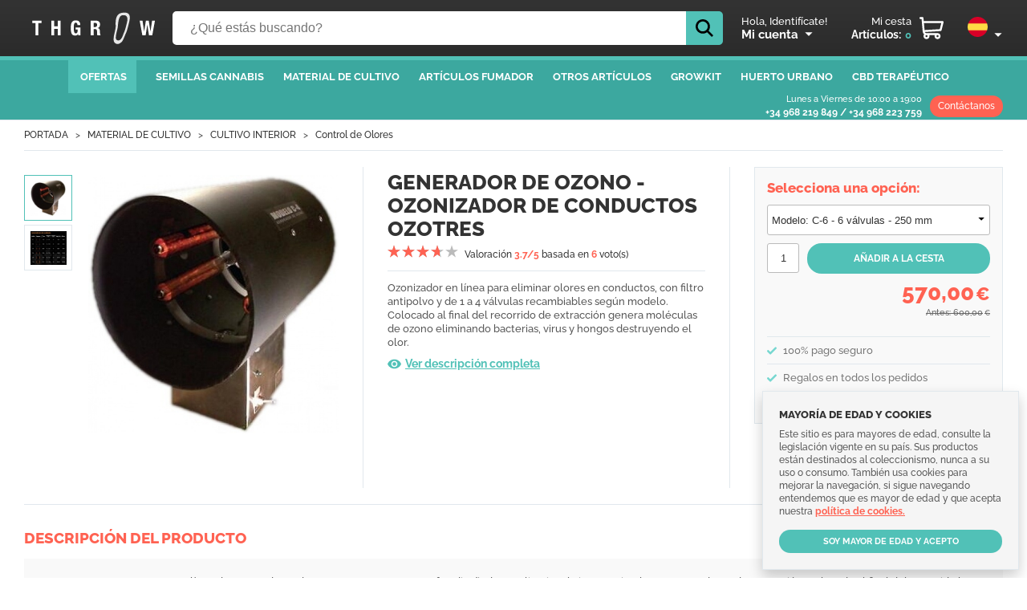

--- FILE ---
content_type: text/css
request_url: https://thgrow.com/css/front.css?v=12
body_size: 16620
content:
/* raleway-500 - latin */
@font-face {
  font-family: 'Raleway';
  font-style: normal;
  font-weight: normal;
  src: url('../fonts/raleway-v18-latin-500.eot'); /* IE9 Compat Modes */
  src: local(''),
       url('../fonts/raleway-v18-latin-500.eot?#iefix') format('embedded-opentype'), /* IE6-IE8 */
       url('../fonts/raleway-v18-latin-500.woff2') format('woff2'), /* Super Modern Browsers */
       url('../fonts/raleway-v18-latin-500.woff') format('woff'), /* Modern Browsers */
       url('../fonts/raleway-v18-latin-500.ttf') format('truetype'), /* Safari, Android, iOS */
       url('../fonts/raleway-v18-latin-500.svg#Raleway') format('svg'); /* Legacy iOS */
}

/* raleway-700 - latin */
@font-face {
  font-family: 'Raleway';
  font-style: normal;
  font-weight: bold;
  src: url('../fonts/raleway-v18-latin-700.eot'); /* IE9 Compat Modes */
  src: local(''),
       url('../fonts/raleway-v18-latin-700.eot?#iefix') format('embedded-opentype'), /* IE6-IE8 */
       url('../fonts/raleway-v18-latin-700.woff2') format('woff2'), /* Super Modern Browsers */
       url('../fonts/raleway-v18-latin-700.woff') format('woff'), /* Modern Browsers */
       url('../fonts/raleway-v18-latin-700.ttf') format('truetype'), /* Safari, Android, iOS */
       url('../fonts/raleway-v18-latin-700.svg#Raleway') format('svg'); /* Legacy iOS */
}
/* raleway-800 - latin */
@font-face {
  font-family: 'Raleway';
  font-style: normal;
  font-weight: 800;
  src: url('../fonts/raleway-v18-latin-800.eot'); /* IE9 Compat Modes */
  src: local(''),
       url('../fonts/raleway-v18-latin-800.eot?#iefix') format('embedded-opentype'), /* IE6-IE8 */
       url('../fonts/raleway-v18-latin-800.woff2') format('woff2'), /* Super Modern Browsers */
       url('../fonts/raleway-v18-latin-800.woff') format('woff'), /* Modern Browsers */
       url('../fonts/raleway-v18-latin-800.ttf') format('truetype'), /* Safari, Android, iOS */
       url('../fonts/raleway-v18-latin-800.svg#Raleway') format('svg'); /* Legacy iOS */
}

/* THGrow Logo */
#lottie {
	background-color: transparent;
	margin-top: 5px;
	width: 100%;
	max-width: 175px;
	display: block;
	overflow: hidden;
	transform: translate3d(0,0,0);
	text-align: center;
	opacity: 1
}

html, body { height: 100% }

body {
    margin: 0;
    padding: 0;
	height: 100%;
    background-color: #FFF;
    font-family: 'Raleway', sans-serif;
    font-size: 13px;
    font-weight: normal;
    line-height: 17px;
    color: #575757
}

/* Clearfix */
.clear { clear: both }

iframe, object { margin-bottom: 15px; width: 100%; height: 500px }

/* Theme */
.show-mobile { display: none }

p, ul, li { margin: 0; padding: 0; list-style-type: none }

a { text-decoration: none; color: #FF6252 }
a:hover { text-decoration: underline }

b, strong { font-weight: bold }

.small { font-size: 11px; line-height: 15px }

.red { color: #FF6252 }
.green { color: #51C1B7 }

.read-more {
	white-space: nowrap;
	color: #FF6252;
	cursor: pointer
}

h1, h3, h5, h6, .content-title {
    position: relative;
    display: block;
    margin: 0 0 20px;
    font-family: 'Raleway', sans-serif;
    font-size: 26px;
    font-weight: 800;
    line-height: 29px;
    text-transform: uppercase;
    color: #333
}
#header-min .content-title {
	margin: 0;
	font-size: 22px;
	font-weight: bold;
	color: #FFF
}
h3, h4 {
    margin: 0 0 10px;
	font-family: 'Raleway', sans-serif;
    font-size: 19px;
    line-height: 22px;
    font-weight: 800;
	color: #FF6252
}
h1 a, h2 a, h3 a, h4 a, h5 a, .content-post-grid ul h3 a {
    color: #FF6252
}
.content-post-grid ul h3 a {
	text-transform: none;
	color: #333
}
h3 a, h4 a, h5 a {
    color: #FF6252
}

h1 a:hover, h3 a:hover {
    text-decoration: none
}
h4 {
	font-size: 17px;
	line-height: 21px
}
h5, h6 {
    margin: 0 0 8px;
    font-size: 13px;
    line-height: 17px
}
h6 {
	font-size: 12px;
	line-height: 16px
}

/* Table */
table,
.table {
    width: 100%
}
.table {
    display: table
}
.table ul {
    display: table-row
}
table td,
table th,
.table li {
    margin: 6px 0;
    padding: 6px 0;
    vertical-align: middle;
    border-top: 1px solid #E1E8ED;
    text-align: left
}
.table li {
    display: table-cell
}
table a,
.table a {
    text-decoration: none
}
table th,
.table-header li {
    border: none
}
table th,
.table-header {
    font-weight: bold;
    color: #333
}
.table li:last-child {
    text-align: right
}
/* END: Table */

/* Sticky header */
.sticky-header {
	position: fixed !important;
	top: 0;
	z-index: 99;
	padding: 0 !important;
	width: 100%;
	box-sizing: border-box
}
.sticky-header > ul > li:nth-child(2) {
	display: none
}

/* Back to top */
#scroll-top {
	display: none;
	position: fixed;
	bottom: 12px;
	right: 12px;
	z-index: 998;
	width: 35px;
	height: 35px;
	background: #51C1B7 url('../img/theme/scroll-top.svg') no-repeat center;
	background-size: 22px;
	border-radius: 3px;
	color: #FFF;
	cursor: pointer
}

/* Ajax */
.ajax-loading {
    position: absolute;
    min-width: 100%;
    min-height: 100%;
    background: url('../img/loading.gif') no-repeat center
}
#ajax-success {
    display: none;
    position: fixed;
    z-index: 9999;
    margin: 10px;
    padding: 15px;
    opacity: 0.8;
    background-color: #000;
    border-radius: 3px;
    font-size: 15px;
    font-weight: bold;
    text-align: center;
    color: #FFF
}

/* Warnings */
.ok, .error, .note {
    clear: both;
    margin-bottom: 10px;
    padding: 12px 18px;
    background-color: #F5F5F5;
    border-left: 5px solid;
    color: #333 !important
}
.ok, .note {
    border-color: #51C1B7
}
.ok {
	background-color: #C6EAE6
}
.error {
    background-color: #FFCDC9;
    border-color: #FF6252
}
.ok a, .note a {
    font-weight: bold;
	color: #FF6252;
    text-decoration: underline
}
.error a {
	color: #333
}

#cookies {
    position: fixed;
    z-index: 999;
    right: 10px;
    bottom: 10px;
    padding: 20px;
    width: 320px;
    box-sizing: border-box;
    border: 1px solid #E1E8ED;
    background-color: #F5F5F5;
	box-shadow: 0px 8px 16px 0px rgba(0,0,0,0.2);
    font-size: 12px;
    line-height: 16px
}
#cookies a {
    white-space: nowrap;
	font-weight: bold;
	text-decoration: underline
}
#cookies .btn-green,
#notice input[type="submit"] {
	display: block;
    margin-top: 15px;
    padding: 7px 15px;
    width: 100%;
    font-size: 11px !important
}

#notice {
	position: fixed;
	top: 125px;
	right: 10px;
	z-index: 9990;
	padding: 20px;
	width: 320px;
    box-sizing: border-box;
	min-height: 120px;
	background-color: #2B2B2B;
	border: 1px solid #E1E8ED;
	box-shadow: 0px 8px 16px 0px rgba(0,0,0,0.2);
	color: #FFF
}
/* END: Warnings */

.price {
	font-family: 'Raleway', sans-serif;
	font-weight: 800;
	font-size: 18px;
	line-height: 18px;
	color: #333
}
.special-price {
	color: #FF6252
}
.old-price {
	padding: 0 0 0 5px;
	white-space: nowrap;
	font-size: 12px;
    text-decoration: line-through;
	color: #666
}
.euro {
	padding-left: 2px;
	font-size: 80%
}

/* Forms */
form {
	-webkit-appearance: none;
	   -moz-appearance: none;
    	    appearance: none
}
form li {
	margin-bottom: 10px
}
form li:last-child {
	margin-bottom: 0
}
fieldset {
	margin-bottom: 25px;
	padding: 30px 20px;
	background-color: #F5F5F5;
    border: none;
	border-bottom: 5px solid #51C1B7
}
legend {
	margin: 0 0 0 -20px;
    padding: 10px 12px;
	width: calc(100% + 40px);
	box-sizing: border-box;
    background-color: #51C1B7;
	font-family: 'Raleway', sans-serif;
	font-size: 14px;
	line-height: 17px;
    font-weight: bold;
	text-transform: uppercase;
    color: #FFF
}
label, .label {
    display: inline-block;
    padding: 10px 12px 10px 0;
    width: 140px;
    vertical-align: top;
	font-family: 'Raleway', sans-serif;
	font-size: 14px;
    line-height: 18px;
    text-align: right;
	color: #333
}
input[type="text"],
input[type="password"],
input[type="search"],
input[type="number"],
input[type="tel"],
input[type="url"],
input[type="email"],
input[type="datetime"],
input[type="date"],
input[type="month"],
input[type="week"],
input[type="time"],
input[type="range"],
input[type="color"],
input[type="file"],
select,
textarea {
    padding: 10px 12px;
    width: 370px;
    border: 1px solid #BBB;
    background-color: #FFF;
    border-radius: 3px;
    box-sizing: border-box;
    transition: border linear .2s, box-shadow linear .2s;
    font-size: 13px;
    color: #333;
	-webkit-appearance: none;
	   -moz-appearance: none;
    	    appearance: none
}
input[type="text"]:focus,
input[type="password"]:focus,
input[type="search"]:focus,
input[type="number"]:focus,
input[type="tel"]:focus,
input[type="url"]:focus,
input[type="email"]:focus,
input[type="datetime"]:focus,
input[type="date"]:focus,
input[type="month"]:focus,
input[type="week"]:focus,
input[type="time"]:focus,
input[type="range"]:focus,
input[type="color"]:focus,
input[type="file"]:focus,
select:focus,
textarea:focus {
    border-color: #51C1B7;
    box-shadow: 0 0 2px #51C1B7;
	outline: none
}
select {
	padding: 4px 20px 4px 5px;
	height: 38px;
	background: #FFF url("data:image/svg+xml;utf8,<svg fill='black' height='18' viewBox='0 0 24 20' width='18' xmlns='http://www.w3.org/2000/svg'><path d='M7 10l5 5 5-5z'/><path d='M0 0h24v20H0z' fill='none'/></svg>")  no-repeat calc(100% - 1px) 6px;
	cursor: pointer
}
option {
	padding: 8px 5px;
	cursor: pointer
}
option.zebra2 {
	background-color: #FBFBFB
}
input[type="submit"], input[type="button"] {
	-webkit-appearance: none;
	   -moz-appearance: none;
    	    appearance: none
}
input[placeholder] {
	color: #666
}
input[disabled], textarea[disabled] {
	background-color: #FDFDFD !important
}
input[type="submit"][disabled], input[type="button"][disabled], button[disabled] {
    background-color: #DDD !important;
    cursor: default
}
.required {
    display: inline-block;
    padding: 5px 0 5px 2px;
    vertical-align: top;
    color: #FF6252
}
.optional {
    color: #51C1B7
}
/* END Forms */

/* Buttons */
.buttons-left-right {
    display: table;
    margin: 5px 0;
    width: 100%
}
.buttons-left-right li {
    display: table-cell
}
.buttons-left-right li:last-child {
    text-align: right
}

.btn-green,
.btn-green-white,
.btn-red,
.btn-gray,
.btn-black,
.available,
.not-available {
    display: inline-block;
    padding: 11px 18px;
    width: auto;
    border: none;
    border-radius: 18px;
    font-family: 'Raleway', sans-serif;
    font-size: 12px !important;
    font-weight: bold;
    line-height: 15px;
    text-align: center !important;
    text-transform: uppercase;
    cursor: pointer;
    box-sizing: border-box
}
.btn-green {
    background-color: #51C1B7;
    color: #FFF
}
.btn-green-white {
    background-color: #FFF;
    border: 2px solid #51C1B7;
    color: #47BCB4 !important
}
.btn-red {
    background-color: #FF6252;
    color: #FFF
}
.btn-gray {
    background-color: #E4E4E4;
    color: #555
}
.btn-black {
    background-color: #2B2B2B;
    color: #FFF
}
.btn-green:hover,
.btn-green-white:hover,
.btn-red:hover,
.btn-gray:hover,
.btn-black:hover {
    text-decoration: none
}
.btn-green:hover {
    background-color: #47BCB4
}
.btn-green-white:hover {
    background-color: #47BCB4;
    color: #FFF !important
}
.btn-red:hover {
    background-color: #FF5948
}
.btn-gray:hover {
    background-color: #E0E0E0
}
.btn-black:hover {
    background-color: #000
}

.btn-mini {
    padding: 5px 10px;
    font-size: 10px !important;
    line-height: 13px
}

.btn-big {
    padding: 12px 18px;
}
.btn-extra {
    padding: 17px 25px;
	border-radius: 25px;
    font-size: 14px !important
}
.available,
.not-available {
    font-size: 10px !important;
    text-transform: uppercase;
    cursor: default
}
.available {
    background-color: #FF6252;
    color: #FFF
}
.not-available {
    background-color: #EEE;
    color: #666
}
/* END: Buttons */

/* Dropdown */
.dropdown {
	position: relative
}
.dropdown-btn {
	padding-right: 24px;
	background: url("data:image/svg+xml;utf8,<svg fill='white' height='30' viewBox='0 0 24 26' width='22' xmlns='http://www.w3.org/2000/svg'><path d='M7 10l5 5 5-5z'/><path d='M0 0h24v26H0z' fill='none'/></svg>")  no-repeat right;
	cursor: pointer
}
#flags .dropdown-btn {
	width: 25px;
	background-position: right 8px
}
.dropdown-content {
    display: none;
    position: absolute;
    right: 6px;
    background-color: #F9F9F9;
    min-width: 140px;
    white-space: nowrap;
    box-shadow: 0px 8px 16px 0px rgba(0,0,0,0.2);
    z-index: 999
}
div.dropdown-content {
	padding: 12px;
	min-width: 240px;
	background-color: #F5F5F5
}
.dropdown:hover .dropdown-content {
	display: block
}
.dropdown-content > li {
	border-bottom: 1px solid #EDEDED
}
.dropdown-content > li:hover {
	background-color: #F0F0F0
}
.dropdown-content > li:last-child {
	border-bottom: none
}
.dropdown-content > li.selected {
	background: url('../img/theme/check.svg') no-repeat calc(100% - 10px) 9px;
	background-size: 12px
}
.dropdown-content > li img {
	display: inline-block;
	vertical-align: middle;
	margin-right: 10px
}
.dropdown-content > li a {
	display: block;
	padding: 8px 12px;
	font-family: 'Raleway', sans-serif;
	font-size: 14px;
	text-decoration: none !important;
	color: #333 !important
}
.dropdown-content .btn-green {
	display: block;
	margin-bottom: 5px
}
.dropdown-content p {
	font-size: 13px
}
.dropdown-content p a {
	color: #FF6252 !important
}
.dropdown-content p a:hover {
	text-decoration: underline !important;
}
.dropdown-content > li.selected a {
	font-weight: 600
}
.dropdown-content .btn-big {
	margin-bottom: 8px;
	width: 100%
}
/* END: Dropdown */

/* Theme */
#mobile-menu {
	display: none
}

.page-wrap {
	margin: 0 auto;
	padding: 0 30px;
	width: 100%;
	max-width: 1480px;
	box-sizing: border-box
}
.page-wrap, #header, #main-nav, #footer {
    min-width: 1140px
}

/* #header-min #footer-min pages */
.order-page #header-min,
.order-page #footer-min {
    display: block
}
.order-page header,
.order-page #footer {
    display: none
}
/* END: #header-min pages */

#header-min {
    display: none;
	margin-bottom: 20px;
	padding: 10px 0;
	border-top: 5px solid #51C1B7
}
#header,
#header-min {
	background: #2B2B2B;
	background: linear-gradient(to bottom, #333, #2B2B2B)
}
#header > ul,
#header-min > ul {
	display: flex;
	flex-wrap: wrap;
	justify-content: center;
    align-items: center;
	padding: 0
}
#header > ul > li:nth-child(1),
#header-min > ul > li:nth-child(1) {
	padding-left: 30px;
	width: 185px
}
#header > ul > li:nth-child(2),
#header-min > ul > li:nth-child(2) {
	flex-grow: 1
}
#header-min > ul > li:nth-child(2) {
	padding-right: 30px;
	text-align: right
}
#header > ul > li:nth-child(3) {
	padding: 0 25px;
	white-space: nowrap
}
#header > ul > li:nth-child(3) > ul {
	display: flex;
	flex-wrap: wrap;
	justify-content: flex-end;
    align-items: center
}
#header > ul > li:nth-child(3) b {
	font-size: 15px
}
#header > ul > li a {
	color: #FFF;
	text-decoration: none
}

#logo img {
	width: 100%;
	max-width: 165px
}
#logo a {
	position: relative
}
#logo #gorro-navidad {
	position: absolute;
	top: 16px;
	left: 1px;
	width: 26px
}

#search form {
	position: relative;
	margin: 0 auto;
	width: 100%
}
input.search-input {
	margin: 0;
	padding: 0 42px 0 20px;
	width: 100%;
	height: 42px;
	min-height: 42px;
	border: 2px solid #FFF;
	border-radius: 5px;
	font-size: 16px;
	color: #333
}
input.search-input:focus {
	box-shadow: none
}
.search-submit {
	position: absolute;
	top: 0;
	right: -2px;
	padding: 10px;
	width: 46px;
	height: 42px;
	background-color: #51C1B7;
	border-radius: 0 5px 5px 0;
	box-sizing: border-box
}
.search-submit:hover {
	background-color: #47BCB4
}

#ssBlock {
    position: absolute;
    top: 36px;
    left: 0;
    z-index: 9999
}
#suggest-search {
    padding-top: 5px;
    width: calc(100% - 55px);
    background-color: #FFF;
    border: 2px solid #51C1B7;
	border-top: none;
    border-radius: 0 0 5px 5px
}
#suggest-search > ul > li {
    display: block;
    margin: 0;
    padding: 0;
    cursor: pointer
}
#suggest-search > ul > li:nth-child(odd) {
    background-color: #F9F9F9
}
#suggest-search > ul > li.ssSelected {
    background-color: #E1E8ED !important
}
#suggest-search > ul > li > ul {
    display: table;
    width: 100%;
    text-align: left
}
#suggest-search > ul > li > ul > li {
    display: table-cell;
    padding: 6px 10px;
    vertical-align: middle
}
#suggest-search > ul > li > ul > li:first-child {
    padding-right: 0;
    width: 40px;
	text-align: center
}
#suggest-search > ul > li > ul > li h3 {
    margin-bottom: 0;
    font-size: 12px;
    font-weight: normal;
    text-transform: uppercase;
	color: #333
}
#suggest-search > ul > li > ul > li a {
    font-size: 12px;
    color: #51C1B7
}
#suggest-search > ul > li > ul > li a:hover {
    text-decoration: underline
}
#suggest-search #search-all {
    padding: 12px 0;
    background-color: #F9F9F9;
    border-top: 1px solid #EEE
}
#suggest-search #search-all p {
    display: block;
    font-family: 'Raleway', sans-serif;
    font-size: 14px;
    text-align: center;
    color: #777
}

#cart-header {
    margin: 0 30px
}
#cart-header a {
	text-decoration: none
}
#cart-header b {
	padding-left: 2px;
	font-size: 13px !important;
	color: #51C1B7
}
#cart-header #totalItems::before {
	content: '('
}
#cart-header #totalItems::after {
	content: ')'
}
#cart-header span {
	font-size: 14px;
	font-weight: bold
}
#cart-header .euro {
	font-size: 12px
}
#cartInfo {
	padding: 10px 40px 10px 0;
	background: url('../img/theme/cart.svg') no-repeat center right;
	background-size: 30px;
	text-align: right;
	color: #FFF;
	cursor: pointer
}

/* Main nav */
#main-nav {
	background-color: #3CA89F;
    border-top: 5px solid #51C1B7;
	border-bottom: 1px solid #E1E8ED;
	color: #FFF
}
#main-nav > ul {
	position: relative;
	display: flex;
	flex-wrap: wrap;
	justify-content: center;
    align-items: center
}
#main-nav > ul > li > a {
	display: block;
	padding: 12px;
	box-sizing: border-box;
	font-weight: bold;
	text-decoration: none;
	color: #FFF
}
#main-nav > ul > li:nth-child(1) > a {
	margin-right: 12px;
	padding-left: 15px;
	background-color: #51C1B7
}
#main-nav-right {
	display: flex;
	flex-grow: 1;
	align-items: center;
	justify-content: flex-end;
	text-align: right
}
#main-nav-right {
	font-size: 12px
}
#main-nav-right div p {
	font-size: 11px;
	line-height: 16px
}
#main-nav-right div a {
	text-decoration: none;
	color: #FFF
}
#main-nav-right > a:last-child {
	margin-left: 10px;
	background-color: #FF6252;
	padding: 5px 10px;
    border-radius: 18px;
    font-weight: normal;
	color: #FFF
}

/* Level 1 */
.main-nav-sub-button {
    display: none;
    position: absolute;
    top: 0;
    width: 0;
    height: 0;
    border-width: 0 14px 8px 14px;
    border-style: solid;
    border-color: #51C1B7 transparent;
    transform: rotate(180deg)
}
.main-nav-sub {
    display: none;
    position: absolute;
    top: 42px;
    left: 0;
    z-index: 9998;
    width: 100%;
    height: 430px;
    max-width: 1480px;
    background-color: #F5F5F5;
    background-image: url('../img/loading.gif');
    background-repeat: no-repeat;
    background-position: center
}
.main-nav-sub > ul {
    margin: 10px;
    width: 200px;
    height: 408px;
    border: 1px solid #E1E8ED;
    background-color: #FFF
}
.main-nav-sub a {
	color: #333
}
.main-nav-sub > ul > li > a {
    display: block;
    padding: 8px 12px;
    border-bottom: 1px solid #E1E8ED;
    font-size: 13px;
    font-weight: bold;
    color: #333
}
.main-nav-sub > ul > li:hover > a {
	background-color: #51C1B7;
	text-decoration: none;
	color: #FFF
}
/* Level 2 */
.main-nav-sub > ul > li > ul {
    display: none;
    position: absolute;
    top: -2px;
    right: 10px;
    z-index: 9999;
    margin: 12px 0 0 210px;
    padding: 15px 10px 12px;
    width: calc(100% - 255px);
    height: 381px;
    border: 1px solid #E1E8ED;
    border-bottom: none;
    background-color: #FFF;
    columns: 4;
    column-fill: auto;
    font-size: 12px
}
.main-nav-sub > ul > li > ul > li > a {
    display: inline-block;
    margin: 2px 0 2px 0;
    padding-left: 12px;
    font-weight: bold;
    text-transform: uppercase
}
/* Level 3 */
.main-nav-sub > ul > li > ul > li > ul {
    margin-bottom: 10px
}
.main-nav-sub > ul > li > ul > li > ul > li > a {
    display: inline-block;
    margin: 1px 0 1px 12px;
    padding-left: 10px;
    font-size: 13px;
    font-weight: bold;
    color: #51C1B7
}
/* Level 4 */
.main-nav-sub > ul > li > ul > li > ul > li > ul > li {
	margin-left: 30px
}
.main-nav-sub > ul > li > ul > li > ul > li > ul > li:last-child {
	margin-bottom: 10px
}
.main-nav-sub > ul > li > ul > li > ul > li > ul > li > a {
    display: inline-block;
    padding-left: 0;
    font-size: 12px;
    font-weight: normal;
    text-transform: none;
    color: #575757
}

/* Blocks */
.main-nav-sub-content {
	position: absolute;
	top: 10px;
	right: 10px;
	z-index: 9998;
	padding: 10px;
	width: calc(100% - 255px);
	height: 388px;
	border: 1px solid #E1E8ED;
	background-color: #FFF;
	color: #575757
}
.main-nav-sub-content h2 {
	margin: 10px 5px 20px;
	padding: 0;
    font-family: 'Raleway', sans-serif;
    font-size: 20px;
    text-transform: uppercase;
    color: #333
}
.main-nav-sub-content {
    overflow: hidden
}
.main-nav-sub-content > ul {
	display: flex;
	flex-wrap: wrap
}
.main-nav-sub-content > ul > li {
	flex-grow: 1;
	margin: 0 6px 12px 6px;
	padding: 10px;
	width: 300px;
	height: 83px;
	border: 1px solid #E1E8ED
}
.main-nav-sub-content > div {
	flex-grow: 1;
	padding: 0 10px;
	height: 0;
}
.main-nav-sub-content > ul > li > ul {
	display: table;
	width: 100%
}
.main-nav-sub-content > ul > li > ul > li {
	display: table-cell;
	vertical-align: top;
	font-size: 11px
}
.main-nav-sub-content > ul > li > ul > li:first-child {
    padding-right: 10px;
	width: 82px;
    text-align: center
}
.main-nav-sub-content > ul > li > ul > li:first-child img {
	max-width: 82px;
	max-height: 82px;
	object-fit: contain
}
.main-nav-sub-content > ul > li > ul > li > h3 {
	margin: 0 0 5px;
	padding-bottom: 5px;
	border-bottom: 1px solid #E1E8ED;
	font-size: 13px;
	line-height: 16px
}
.main-nav-sub-content > ul > li > ul > li > h3 a {
	text-decoration: none;
    color: #51C1B7
}
.main-nav-sub-content > ul > li > ul > li p {
	font-size: 12px
}
.main-nav-sub-content > ul > li > ul > li p a {
	color: #FF6252
}
.main-nav-sub-content > ul > li > ul > li > ul {
	display: table;
	width: 100%
}
.main-nav-sub-content > ul > li > ul > li > ul > li {
	display: table-cell;
	height: 50px
}
.main-nav-sub-content > ul > li > ul > li > ul > li:last-child {
	padding-left: 5px;
	vertical-align: bottom;
	text-align: right
}
/* END Main nav */

#page-container {
	display: flex;
	flex-direction: column;
	height: 100%
}
#container {
    padding-bottom: 40px
}
#container > ul {
	display: table;
	width: 100%
}
#container > ul > li {
	display: table-cell;
	vertical-align: top
}
#sidebar {
	padding-right: 30px;
	width: 210px
}

#breadcrumb {
    display: flex;
    flex-wrap: wrap;
    margin: 10px 0 20px;
	padding-bottom: 10px;
	border-bottom: 1px solid #E1E8ED;
	font-size: 12px
}
#breadcrumb li {
    position: relative;
    padding-right: 24px
}
#breadcrumb li a,
#breadcrumb li:last-child span {
    display: block;
	color: #333
}
#breadcrumb li:first-child a {
    text-transform: uppercase
}
#breadcrumb li:last-child span {
    opacity: .5
}
#breadcrumb li::after {
    position: absolute;
    top: 0;
    right: 0;
    padding-right: 9px;
    text-align: center;
    content: '>';
}
#breadcrumb li:last-child::after {
    content: ''
}

/* Widget */
.widget {
    margin-bottom: 20px
}
.widget ul li a,
.widget-title {
    position: relative;
    display: block;
	margin-bottom: 8px;
    padding: 8px 12px;
    background-color: #51C1B7;
    font-weight: bold;
    text-decoration: none;
    text-transform: uppercase;
    color: #FFF
}
.widget-title:after {
    content: '';
    display: block;
    position: absolute;
    top: 100%;
    left: 12px;
    z-index: 1;
    margin-top: -1px;
    width: 0;
    border-width: 8px 14px 0 14px;
    border-style: solid;
    border-color: #51C1B7 transparent
}
/* Level 1 */
.widget ul li a {
	margin: 2px 0 0;
	padding: 5px 10px 0;
    background-color: transparent;
    font-weight: bold;
    color: #333
}
.widget ul li a:hover {
	text-decoration: underline;
    color: #333
}
.widget ul ul li.active a {
	font-weight: bold;
	color: #51C1B7
}
/* Level 2 */
.widget ul ul li a {
	margin: 5px 0 0 20px;
	padding: 0;
	background-color: transparent;
    font-size: 13px;
    font-weight: normal;
    text-transform: none;
    color: #575757
}
.widget ul ul {
	margin: 6px 0 12px
}
.widget .active ul {
    display: block !important
}

/* Widget list */
#sidebar .widget-list ul:first-of-type {
    margin-top: 15px
}
.widget-list ul {
    display: flex;
    margin-bottom: 10px;
	border-bottom: 1px solid #E1E8ED
}
.widget-list ul li {
    flex-grow: 1
}
.widget-list ul li:first-child {
    flex-grow: 0;
    padding-right: 10px;
	box-sizing: border-box;
    text-align: center
}
.widget-list ul li:first-child img {
	margin: 0 auto;
    max-width: 55px;
	max-height: 55px;
	object-fit: contain
}
.widget-list ul li a {
    margin: 0 0 5px;
    padding: 0;
    font-size: 12px;
    font-weight: normal;
    line-height: 15px;
    text-transform: uppercase;
    color: #333
}
.widget-list ul li .stars-rate {
	margin-left: -5px
}
.widget-list ul li p a {
    display: inline-block;
    margin-top: 3px;
    font-size: 12px;
    text-transform: none;
    color: #51C1B7;
}
.widget-view-all a {
    display: block;
    padding: 9px 10px;
    font-size: 11px !important
}

/* Widget: Cloud tags */
.widget ul.cloud-tags {
	display: flex;
	flex-wrap: wrap;
	padding: 5px 0
}
.widget ul.cloud-tags li {
	margin: 5px 5px 0 0;
	border: 1px solid #E1E8ED;
	border-radius: 15px
}
.widget ul.cloud-tags li:hover {
	background-color: #FF6252;
    border-color: #FF6252
}
.widget ul.cloud-tags li a {
	display: block;
	margin: 0;
	padding: 5px 10px;
	font-weight: normal;
	text-decoration: none;
	text-transform: none
}
.widget ul.cloud-tags li a:hover {
	color: #FFF
}
.widget ul.cloud-tags li.small-tag a  { font-size: 100% }
.widget ul.cloud-tags li.medium-tag a { font-size: 110% }
.widget ul.cloud-tags li.big-tag a    { font-size: 115% }
.widget ul.cloud-tags li.giga-tag a   { font-size: 120% }

/* Home */
.index-page h3 {
	margin-bottom: 15px
}

.home-slider {
	margin: 20px 0 30px
}

.home-block {
	margin-bottom: 30px
}
.home-block > li {
	width: 50%
}
.home-block > li:first-child {
	min-width: 550px
}
.home-block > li:last-child {
	padding-left: 15px
}

#flash-deal {
	display: flex;
	height: 300px;
	box-sizing: border-box;
	border: 1px solid #E1E8ED
}
#flash-deal > li {
    padding: 15px
}
#flash-deal > li:first-child img {
    max-width: 268px;
	height: 268px;
    object-fit: contain
}
#flash-deal > li > ul {
    display: flex
}
#flash-deal h3 {
	margin-bottom: 5px;
	font-family: 'Roboto Condensed', sans-serif;
	font-size: 20px;
	line-height: 23px;
	text-transform: uppercase
}
#flash-deal h3 a {
	color: #333
}
#flash-deal .jq-ry-container {
    padding: 0 0 20px
}
#flash-deal .price {
    font-size: 28px
}
#flash-deal .old-price {
    display: block;
    margin-top: 5px;
    font-size: 13px
}
#flash-deal .discount {
    margin: -4px 0 0 10px;
    padding: 5px 8px;
    background-color: #51C1B7;
    font-size: 14px;
    font-weight: bold;
    color: #FFF
}
#flash-deal .btn-big {
    margin-top: 8px;
    width: 100%
}
#flash-deal .timer {
	margin: 12px 0 10px -3px
}
#flash-deal .timer li:nth-child(even),
#flash-deal .timer p {
    font-size: 20px;
    line-height: 32px
}
#flash-deal .timer li:nth-child(even) {
	content: ':';
	font-size: 20px
}
#flash-deal .timer p {
    width: 40px;
    height: 38px
}

.home-block .widget-list {
    overflow: hidden;
    columns: 2;
    column-gap: 1px;
    height: 300px
}
.home-block .widget-list ul {
    margin: 0;
    padding: 10px 0 5px;
    box-sizing: border-box;
    border-bottom: 1px solid #E1E8ED
}
.home-block .widget-list ul:nth-child(1),
.home-block .widget-list ul:nth-child(2),
.home-block .widget-list ul:nth-child(3),
.home-block .widget-list ul:nth-child(4) {
	margin-right: 10px
}
.home-block .widget-list ul:nth-child(5),
.home-block .widget-list ul:nth-child(6),
.home-block .widget-list ul:nth-child(7),
.home-block .widget-list ul:nth-child(8) {
	margin-left: 10px
}
.home-block .widget-list ul:nth-child(4),
.home-block .widget-list ul:nth-child(8) {
	border-bottom: none
}

/* Content */
#content-header {
	margin: 5px 0 10px
}
#content-header h1 {
	margin-bottom: 20px !important
}
#content-info {
    margin-bottom: 25px;
    color: #7F7F7F
}
#content-info p {
    margin-bottom: 10px
}

.catalog_cat-page .error {
    margin-top: 20px
}

#subcategories {
	margin-bottom: 20px
}
#subcategories ul {
    display: flex;
    flex-wrap: wrap;
	margin-right: -8px
}
#subcategories li {
    flex-basis: calc(25% - 8px);
	width: calc(25% - 8px);
    padding: 0 8px 8px 0;
    white-space: nowrap
}
#subcategories li a {
    display: block;
    padding: 8px 10px;
    background-color: #51C1B7;
	font-size: 12px;
    font-weight: bold;
    text-transform: uppercase;
    color: #FFF
}
#subcategories li a:hover {
    background-color: #47BCB4;
    text-decoration: none
}
.subcategories-view-all {
	min-width: 270px;
	text-align: center
}

.content-block-grid,
.content-post-grid {
	display: flex;
	flex-wrap: wrap
}
.content-block-grid h3,
.content-post-grid h3 {
	flex-basis: 100%;
	width: 100%;
    margin-bottom: 20px
}
.content-block-grid > ul, .content-block-grid > div,
.content-post-grid > ul, .content-post-grid > div {
	flex-grow: 1;
	flex-basis: 25%;
	width: 25%;
    min-width: 220px;
	padding: 20px;
	box-sizing: border-box;
	border: 1px solid #E1E8ED;
	margin-bottom: -1px;
	margin-right: -1px
}
.content-block-grid > div,
.content-post-grid > div {
	padding: 15px;
	border-color: transparent
}
.content-block-grid-5 > ul, .content-block-grid-5 > div {
	flex-basis: 20%;
	width: 20%
}
.content-block-grid > ul > li:nth-child(1) {
	position: relative;
	height: 200px;
    cursor: pointer
}
.content-block-grid > ul > li:nth-child(1) img {
	position: absolute;
	top: 50%;
	transform: translateY(-50%)
}
.content-block-grid .discount {
    position: absolute;
    z-index: 2;
    bottom: 0;
    right: 0;
    padding: 3px 6px;
    background-color: #FF6252;
    font-weight: bold;
    color: #FFF
}
.content-block-grid > ul > li a {
	display: block;
	color: #333
}
.content-block-grid > ul > li:nth-child(2) a {
	margin: 12px 0 6px
}
.content-block-grid .stars-rate {
	margin: 0 0 3px -5px
}

#order-by {
	margin-bottom: 15px;
	text-align: right
}
#order-by a {
	font-weight: bold;
	color: #51C1B7
}
#order-by span {
    padding: 0 8px;
    color: #51C1B7
}
#order-by .active {
	color: #F36
}
#order-by .active.asc:after {
	display: inline-block;
	padding-left: 3px;
	font-size: 11px;
	content: '▲';
}
#order-by .active.desc:after {
	display: inline-block;
	padding-left: 3px;
	font-size: 11px;
	content: '▼';
}

/* Product list */
#product-list {
	display: flex;
	flex-wrap: wrap;
	align-items: flex-start;
	margin-bottom: 20px;
	padding-top: 20px;
	border-top: 1px solid #E1E8ED
}
#product-list > ul {
	position: relative
}
#product-list > ul, #product-list > div {
	flex-grow: 1;
	flex-basis: calc(20% - 10px);
	width: calc(20% - 10px);
	margin: 10px 10px 0 0;
	padding: 15px 15px 10px;
	min-width: 240px;
	box-sizing: border-box;
	border: 1px solid #FFF;
	text-align: left
}
#product-list > div {
	height: 1px
}
.pl-image {
	position: relative;
	height: 200px;
    cursor: pointer
}
.pl-image a {
	display: block
}
.pl-image img {
	position: absolute;
	top: 50%;
	transform: translateY(-50%)
}
.pl-content h3 {
	margin: 10px 0 5px;
	font-size: 13px;
	font-weight: bold;
	line-height: 17px
}
.pl-content h3 a {
	color: #51C1B7
}
.pl-subname {
	margin: -3px 0 3px;
	font-size: 12px;
	font-weight: bold;
	color: #FF6252
}
.pl-manufacturer a {
	display: block;
	margin: -3px 0 5px;
	font-size: 13px;
	color: #999
}
.pl-description {
	margin-bottom: 5px;
	font-size: 12px
}
#product-list > ul:hover {
	border-color: #E1E8ED
}
#product-list > ul:hover .product-sales {
	display: block
}
#product-list .product-sales {
	display: none;
	position: absolute;
	left: -16px;
	z-index: 2;
	padding: 10px 15px 15px;
	width: 100%;
	background-color: #FFF;
	border: 1px solid #E1E8ED;
	border-top: none
}
#product-list .product-sales li {
    margin-bottom: 0
}
#product-list .not-available {
	width: 100%
}

#removeOfWishlist {
    float: right;
    margin-top: 10px;
    padding-right: 20px;
    background: url('../img/theme/wishlist.svg') no-repeat right;
    background-size: 14px;
    font-size: 12px;
    font-weight: bold;
    color: #FF6252
}

/* Product sales */
.product-sales .price,
.product-sales .old-price,
.show-mobile .old-price,
.show-mobile .price {
    display: block
}
.product-sales .old-price {
    padding-top: 4px;
    font-size: 11px
}
.product-sales select {
    margin-bottom: 10px;
	width: 100%
}
.product-sales input[name="quantity"] {
    margin-right: 10px;
    padding-left: 3px;
    padding-right: 3px;
    width: 40px !important;
    box-sizing: border-box;
    text-align: center
}
.product-sales input[name="addToCart"], .product-sales .btn-green {
    width: calc(100% - 50px);
    line-height: 15px;
    text-transform: uppercase
}
.product-sales .ask-for-price {
	width: 100%
}
.pl-sales {
    position: relative
}
.pl-sales .out-of-stock {
    margin-top: 10px
}
.pl-sales .stars-rate .jq-ry-container {
	margin: 0 0 8px -5px
}

/* Quantity discounts */
.qty-discounts {
	margin-top: 15px;
	padding: 0 10px;
	background-color: #FFF;
	border: 1px solid #E1E8ED;
	font-family: 'Raleway', sans-serif;
	color: #333
}
.qty-discounts > li {
	margin: 0;
	padding: 8px 0;
	border-bottom: 1px solid #E1E8ED
}
.qty-discounts > li:last-child {
	border-bottom: none
}
.qty-discounts ul {
	display: flex
}
.qty-discounts ul li {
	flex-grow: 1;
	text-align: left
}
.qty-discounts ul li:last-child {
	text-align: right;
}
.qty-discounts span {
	font-weight: bold;
	color: #51C1B7
}

/* Product page */
#product-page-columns {
    display: table;
    margin: 20px 0 30px;
    padding-bottom: 20px;
    width: 100%;
    height: 400px;
	border-bottom: 1px solid #E1E8ED
}
#product-page-columns > li {
    display: table-cell;
    vertical-align: top;
    box-sizing: border-box
}

#product-page-left {
    position: relative;
    padding: 10px 30px 0 80px;
    width: 35%;
    text-align: right
}
#product-page-left img.product-image {
	max-width: 100%;
	min-width: 280px;
	max-height: 420px;
	object-fit: contain
}
#product-extra-images-block {
    position: absolute;
    top: 10px;
    left: 0;
    width: 60px
}
#product-extra-images-block i.slick-prev,
#product-extra-images-block i.slick-next {
    position: absolute;
    left: 26px;
    border: solid #51C1B7;
    border-width: 0 3px 3px 0;
    padding: 5px;
    cursor: pointer
}
#product-extra-images-block i.slick-prev {
    display: none !important;
    bottom: calc(100% + 5px);
    transform: rotate(-135deg)
}
#product-extra-images-block i.slick-next {
    top: 100%;
    transform: rotate(45deg)
}
#product-extra-images-block .active {
    border-color: #51C1B7
}
#product-extra-images-block li {
    overflow: hidden;
    margin-bottom: 5px;
    padding: 5px 0;
	width: 45px;
	height: 45px;
    background-color: #FFF;
    border: 1px solid #E1E8ED
}
#product-extra-images-block img {
	margin: 0 auto;
    max-width: 45px;
	height: 45px;
	object-fit: contain
}
#product-page-center {
	padding: 5px 30px 0;
	border-left: 1px solid #E1E8ED;
	border-right: 1px solid #E1E8ED;
	width: 40%
}
#product-page-center h1 {
    margin: 0;
    padding: 0;
    font-size: 26px;
    line-height: 29px
}
#product-page-center h2 {
	margin: 3px 0 8px
}
#product-page-center h2 a {
    font-size: 15px;
    font-weight: bold;
    line-height: 18px;
    color: #51C1B7
}
#product-page-center #stars-rate {
	margin: 5px 0 6px -5px
}
#product-page-center #stars-rate a {
    display: block;
	margin: 5px 0 6px 5px;
    color: #51C1B7
}
.starsRate {
    display: inline-block
}
.starsRateText {
    font-size: 12px;
    line-height: 15px;
    color: #333
}
.starsRateText span {
    color: #FF6252
}
#product-page-center #short-description {
    display: block;
	margin: 12px 0 10px;
    padding-top: 12px;
    border-top: 1px solid #E1E8ED
}
#product-page-center #btn-view-description {
	display: inline-block;
	margin-bottom: 10px;
	padding-left: 22px;
	background: url('../img/theme/view.svg') no-repeat left;
	background-size: 17px;
    font-size: 14px;
	font-weight: bold;
	text-decoration: underline;
	color: #51C1B7
}

.product-delivery-time {
	margin-bottom: 10px;
	padding: 7px 8px 7px 44px;
    font-size: 12px;
	font-weight: bold;
	text-align: left;
	color: #444
}
.product-delivery-time.green,
.product-delivery-time.orange {
    background: #FFECF1 url('../img/theme/truck.svg') no-repeat 8px;
    background-size: 26px 26px;
	border: 1px solid #FFCAD8
}
#cart-page .product-delivery-time.green,
#cart-page .product-delivery-time.orange {
    display: inline-block;
    margin-top: 5px;
    padding:  4px 8px 4px 36px;
    background-size: 20px 20px;
    background-position: 8px;
    font-size: 11px;
}

#product-extra-fields {
	margin: 15px 0 5px
}
#product-extra-fields h4 {
	margin-bottom: 5px
}
#product-extra-fields ul {
	display: table;
	width: 100%;
	border-bottom: 1px solid #E1E8ED
}
#product-extra-fields li {
	display: table-cell;
	padding: 6px 0
}
#product-extra-fields li:first-child {
	width: 30%;
	min-width: 120px;
	font-weight: bold
}
#product-extra-fields li:last-child {
	text-align: right;
	color: #333
}
#product-extra-fields img {
	display: none;
	margin-right: 5px;
	width: 18px;
	vertical-align: middle
}
#product-page-right {
	padding: 0 0 0 30px
}
#product-page-right h4 {
	text-align: left
}
#product-page-right .product-sales {
    min-width: 310px;
    margin-bottom: 15px;
    padding: 15px 15px 6px;
    box-sizing: border-box;
    background-color: #F9F9F9;
    border: 1px solid #E1E8ED;
    text-align: right
}
#product-page-right .product-sales li {
    margin-bottom: 0
}
#product-page-right .product-sales input[name="addToCart"] {
    margin-bottom: 15px;
    line-height: 16px
}
#product-page-right .product-sales .not-available {
	margin-bottom: 12px;
	width: 100%;
	background-color: #EEE
}
#product-page-right .product-sales .product-notifications {
	margin-bottom: 12px;
	width: 100%;
	font-size: 11px !important;
	text-transform: uppercase
}
#product-page-right .product-sales .product-price {
    float: right;
	min-height: 35px
}
#product-page-right .product-sales .price {
    font-size: 28px
}
#product-page-right .product-sales .special-price {
    color: #FF6252
}
#product-page-right .product-sales .old-price {
    padding-top: 6px
}
#product-page-right #product-flash-deal {
	float: left;
    margin-top: -10px
}
#product-page-right #product-flash-deal-text {
    padding-top: 6px;
    font-size: 11px;
    line-height: 14px;
    color: #FF6252
}
#product-page-right #product-extra-options {
    padding: 5px 0 15px
}
#product-page-right #product-extra-options ul ul {
    display: table;
    margin-top: 10px;
    padding-top: 10px;
    width: 100%;
    border-top: 1px solid #E1E8ED;
    text-align: left
}
#product-page-right #product-extra-options ul ul li {
    display: table-cell;
    vertical-align: top
}
#product-page-right #product-extra-options ul ul li:last-child {
    padding-left: 10px;
    text-align: right
}
#product-page-right #product-extra-options label {
    display: block;
    padding: 0;
    width: 100%;
    cursor: pointer
}
#product-page-right #product-extra-options input[type="checkbox"] {
    margin: 0 5px 0 0
}
#product-page-right #product-extra-options h4 {
    font-size: 15px;
    text-align: left
}
#product-page-right #product-extra-options h5 {
    margin-bottom: 4px;
    font-family: 'Raleway', sans-serif;
    font-size: 15px;
    color: #51C1B7
}
#product-page-right #product-extra-options .eoContent {
    font-family: 'Raleway', sans-serif;
    font-size: 11px;
    text-align: left;
    color: #777
}
#product-page-right #product-extra-options .price {
    font-size: 15px
}
#product-page-right #trusted-info {
	padding-top: 20px;
	font-family: 'Raleway', sans-serif;
    font-size: 13px;
	text-align: left;
	color: #777
}
#product-page-right #trusted-info li {
	padding: 8px 0 8px 20px;
	background: url('../img/theme/check.svg') no-repeat left;
	background-size: 12px;
	border-top: 1px solid #E1E8ED
}
#product-page-right #addToWishlist {
	display: block;
	margin: -5px 0 20px;
	padding-left: 20px;
	background: url('../img/theme/wishlist.svg') no-repeat left center;
    background-size: 14px;
	font-weight: bold;
	color: #FF6252
}
#product-page-right #manufacturer-info {
    overflow: auto;
    margin-bottom: 20px;
    padding: 5px 10px;
    box-sizing: border-box;
    background-color: #F9F9F9;
    border: 1px solid #E1E8ED
}
#product-page-right #manufacturer-info li {
    display: inline-block;
    vertical-align: middle
}
#product-page-right #manufacturer-info img {
    margin-right: 10px;
    width: 60px;
    border: 1px solid #E1E8ED
}
#product-page-right #manufacturer-info b {
	font-size: 14px
}
#product-page-right #manufacturer-info a {
  	display: block;
  	margin-top: 6px;
  	font-size: 12px;
  	text-decoration: underline;
  	color: #51C1B7
}
#product-page .tab {
    margin: 15px 0 30px
}
#product-page .tab div,
#product-page .tab p {
    margin-bottom: 5px
}
#product-page #tab-description {
    padding: 20px;
    background-color: #F9F9F9;
    border-bottom: 1px solid #E1E8ED
}

.product-label {
	display: inline-block;
	margin-left: 10px
}
#product-subname {
	margin-bottom: 8px;
	font-size: 14px;
	font-weight: bold;
	color: #FF6252
}

#showComments {
    height: 0
}
#content-block-comments {
    margin-top: -10px
}
#content-block-comments > ul {
    display: table;
	width: 100%
}
#content-block-comments > ul > li {
    display: table-cell;
    vertical-align: top
}
#content-block-comments > ul > li:first-child {
    padding-right: 30px;
    width: 300px
}
#content-block-comments > ul > li:first-child .starsRate {
    margin: 8px 0 0 -5px
}
#content-block-comments > ul > li:first-child .starsRateText {
    display: block;
    padding: 8px 0 14px
}
#content-block-comments > ul > li:last-child {
    max-width: 750px
}
#form-comment textarea,
.comment-content textarea {
    display: block;
    margin: 5px 0;
    width: 100%;
    height: 90px;
    box-sizing: border-box
}
#form-comment .small {
    margin-bottom: 5px
}
.comment {
    padding: 15px 0 8px;
    border-top: 1px solid #E1E8ED
}
.comment-info {
    margin-bottom: 10px
}
.comment-info img {
    margin-right: 7px;
    width: 35px;
	height: 35px;
	object-fit: cover;
    vertical-align: middle
}
.comment-info b {
    margin-right: 4px
}
.comment-info span {
    white-space: nowrap;
    font-size: 12px;
    color: #BBB
}
.comment-content {
    width: 100%
}
.comment-content textarea {
    margin-top: 10px;
    height: 50px
}
.write-reply {
    float: right
}
.total-replies {
    margin-left: 40px;
    padding: 8px 0 5px;
    font-size: 15px;
    font-weight: bold;
    color: #51C1B7
}
.comment-replies {
    margin-left: 40px;
    padding: 12px 0 10px;
    border-top: 1px solid #E1E8ED;
    font-size: 12px
}
.comment-replies .comment-info img {
    width: 25px;
	height: 25px
}
/* END: Product page */

/* Products pack */
.product-sales li ul.products-pack-group {
    margin: -21px -15px 10px;
    padding: 6px 0;
    min-width: 360px;
    border-bottom: 1px solid #E1E8ED
}
.product-sales li ul.products-attributes-group {
	min-width: auto
}
.product-sales li ul.products-pack-group li.pp-group-name {
    padding: 8px 10px 8px 12px;
    background-color: #51C1B7;
    border-top: 1px solid #E1E8ED;
    font-weight: bold;
    text-transform: uppercase;
    color: #FFF
}
.product-sales li ul.products-pack-group li {
    text-align: left
}
.product-sales li ul.products-pack-group li ul.pp-group-product {
    display: table;
    position: relative;
    padding: 0;
    width: 100%;
    height: 35px;
    border-top: 1px solid #E1E8ED
}
.product-sales li ul.products-pack-group li ul.pp-group-product li {
    display: table-cell;
    padding: 5px 8px 2px 10px;
    vertical-align: middle
}
.product-sales li ul.products-pack-group li ul.pp-group-product li:last-child {
    text-align: right
}
.product-sales li ul.products-pack-group li ul.pp-group-product li:last-child img:hover {
    opacity: .8
}
.product-sales li.pp-product-input {
    padding-right: 0 !important;
    padding-left: 8px !important;
    width: 0
}
.product-sales ul.pp-product-checked {
    background-color: #E1E8ED
}
.product-sales li ul.products-pack-group label {
    display: block;
    padding: 0;
    width: auto;
    font-family: 'Raleway', sans-serif;
    font-size: 13px;
    font-weight: bold;
    line-height: 18px;
    text-align: left;
    color: #575757;
    cursor: pointer
}
.product-sales li ul.products-pack-group li ul.pp-attributes {
    margin-top: -2px;
    margin-left: -7px
}
.product-sales li ul.products-pack-group li ul.pp-attributes li {
    font-size: 11px;
    font-weight: bold;
    text-transform: none;
    color: #51C1B7
}
.product-sales li ul.products-pack-group li ul.pp-attributes li b {
    font-weight: normal;
    color: #575757
}
.product-sales li ul.products-pack-group li ul.pp-group-product .pp-view-product {
    visibility: hidden;
    position: absolute;
    left: -348px;
    z-index: 9999;
    margin-top: -5px;
    padding: 10px;
    width: 320px;
    background-color: #FFF;
    border: 1px solid rgba(240,240,240,240)
}
.pp-view-product:after,
.pp-view-product:before {
    position: absolute;
    top: 18px;
    left: 100%;
    height: 0;
    width: 0;
    content: '';
    border: solid transparent
}
.pp-view-product:after {
    margin-top: -10px;
    border-color: rgba(240,240,240,0);
    border-left-color: #FFF;
    border-width: 10px 2px 10px 10px
}
.pp-view-product:before {
    margin-top: -11px;
    border-color: rgba(221,221,221,0);
    border-left-color: #DDD;
    border-width: 11px
}
.pp-view-product h3 {
    margin-bottom: 5px;
    padding-bottom: 7px;
    border-bottom: 1px solid #E1E8ED;
    font-size: 15px;
    line-height: 19px
}
.product-sales li ul.products-pack-group li ul.pp-group-product:hover .pp-view-product {
    visibility: visible
}
.product-sales li ul.products-pack-group li ul.pp-group-product .pp-view-product li {
    vertical-align: top;
    font-size: 11px;
    text-align: left
}
.product-sales li ul.products-pack-group li ul.pp-group-product .pp-view-product img {
    margin-right: 10px
}
.product-sales li ul.products-pack-group li ul.pp-group-product .pp-view-product .price {
    margin: 10px 5px 0 0;
    font-size: 20px !important;
    color: #51C1B7
}
/* END: Products pack */

/* Cart page */
#cart-recovery {
	margin-bottom: 15px;
	padding: 10px;
	background-color: #F5F5F5
}
#cart-page h1 {
	margin-bottom: 15px !important
}
#cart {
    display: flex;
}
#cart > li:first-child {
	flex-grow: 1;
    margin: -1px 40px 0 0;
}
#cart > li:last-child {
    display: flex;
    flex-flow: column;
	width: 410px;
    min-width: 410px
}
#cart > li:last-child .block {
    margin-bottom: 15px;
    padding: 20px;
    box-sizing: border-box;
    background-color: #F9F9F9;
    border: 1px solid #E1E8ED;
	color: #333
}
#cart > li:last-child .block .btn-view-gifts {
	display: block;
	margin-top: 10px;
	font-weight: bold;
	text-align: center;
	text-decoration: underline
}
#cart > li:last-child .block #availableVouchers {
    margin-top: 14px;
    padding-top: 10px;
    border-top: 1px solid #E1E8ED;
}
#cart > li:last-child .block #availableVouchers p {
    margin-bottom: 8px;
    font-size: 12px
}
#cart > li:last-child .block .small {
    margin-top: 12px;
    padding-top: 8px;
    border-top: 1px solid #E1E8ED;
    color: #575757
}
#cart > li:last-child .block .error {
    margin: 0;
    padding: 5px 10px
}
#cart > li:last-child h2,
#order-page > li:last-child h2 {
    margin: 0 0 12px;
    padding-bottom: 10px;
    border-bottom: 2px solid #E1E8ED;
    font-family: 'Raleway', sans-serif;
    font-size: 22px;
    line-height: 26px;
    text-transform: uppercase
}
#cart > li:last-child h3 {
    font-size: 18px;
    line-height: 22px
}
#cart > li:last-child h4 {
    font-size: 15px;
    line-height: 20px
}
#cart form[name="loginForm"] {
    margin-bottom: 14px;
    padding-bottom: 17px;
    border-bottom: 1px solid #E1E8ED
}
#cart > li:last-child input[type="email"],
#cart > li:last-child input[type="password"],
#cart > li:last-child input[type="text"] {
    width: 100%
}
#cart-totals {
    margin-bottom: 12px;
    border-bottom: 2px solid #E1E8ED;
    text-align: right
}
#cart-totals li {
    margin-bottom: 5px
}
#cart-totals li ul {
    display: flex;
    flex-wrap: wrap
}
#cart-totals li ul li:last-child {
    flex-grow: 1;
    text-align: right
}
#cart-totals li ul li.price:first-child {
    font-size: 18px;
    line-height: 26px
}
#cart-totals .price {
    font-size: 21px;
    line-height: 25px;
    color: #51C1B7
}

#cart-item-header {
    margin-bottom: 10px;
    padding-bottom: 5px;
    border-bottom: 1px solid #E1E8ED;
    font-size: 14px;
    font-weight: bold;
    text-align: right
}
.cart-item {
    display: flex;
    margin-bottom: 10px;
    padding-bottom: 5px;
    border-bottom: 1px solid #E1E8ED
}
.cart-item:last-of-type {
    border-width: 2px
}
.cart-item > li {
    flex-grow: 1
}
.cart-item > li:first-child {
    flex-grow: 0;
    padding-right: 15px;
    width: 80px;
	box-sizing: border-box;
    text-align: center
}
.cart-item > li:first-child img {
	margin: 0 auto;
    max-width: 55px;
	height: 55px;
	object-fit: contain
}
.cart-item > li:last-child {
    position: relative;
    display: flex;
    flex-grow: 0;
    align-items: flex-start;
	justify-content: flex-end;
	min-width: 200px;
    text-align: right
}
.cart-item > li:last-child ul {
	display: flex;
	flex-wrap: wrap;
	align-items: center
}
.cart-item h3 {
    margin-bottom: 4px;
    font-size: 13px;
    line-height: 17px;
    text-transform: uppercase
}
.cart-item h3 a {
    color: #333
}
.cart-item h3 a:hover {
    text-decoration: underline
}
.cart-item p {
    margin-bottom: 2px;
    font-size: 11px
}
.cart-item p,
.cart-item p a {
    color: #51C1B7
}
.cart-item p a {
    white-space: nowrap
}
.cart-item b {
    font-weight: normal;
    color: #333
}
.cart-item .removeItem {
	margin-left: 15px
}
.cart-item .removeItem img {
    width: 11px
}
.cart-item .price {
	margin-left: 15px;
	min-width: 60px;
    font-size: 15px;
    color: #333
}
.cart-item .cart-item-qty {
    position: relative;
    display: flex;
    justify-content: flex-end
}
.cart-item .addQty,
.cart-item .removeQty {
    padding: 3px 0;
    width: 25px;
    height: 26px;
    box-sizing: border-box;
    border: 1px solid #BBB;
    text-align: center;
    text-decoration: none;
    font-size: 15px;
    font-weight: bold;
    line-height: 18px;
    color: #333;
    cursor: pointer
}
.cart-item .addQty {
    border-left: none;
    border-radius: 0 3px 3px 0
}
.cart-item .removeQty {
    border-right: none;
    border-radius: 3px 0 0 3px
}
.cart-item .qty-input {
    margin: 0;
    padding: 5px;
    width: 40px !important;
    height: 26px;
    border-radius: 0;
    font-size: 12px;
    text-align: center
}
.cart-item .bubble {
    position: absolute;
    top: 0;
    right: calc(100% + 7px);
    padding: 4px 10px;
    white-space: nowrap;
    background-color: #FF6252;
    border-radius: 3px;
    font-size: 11px;
    text-align: center;
    color: #FFF
}
.cart-item .bubble:after {
    content: '';
    display: block;
    position: absolute;
    top: 6px;
    right: -5px;
    width: 0;
    border-width: 6px 0 6px 6px;
    border-style: solid;
    border-color: transparent #FF6252
}
.cart-item-extra-options {
    display: table;
    margin: 5px 0;
    font-style: italic;
    color: #000
}
.cart-item-extra-options ul {
    display: table-row 
}
.cart-item-extra-options ul li {
    display: table-cell;
    padding: 2px 0
}
.cart-item-extra-options ul li:first-child {
    padding-right: 5px
}
.cart-item-extra-options b {
    font-weight: bold;
    font-style: normal;
    color: #51C1B7
}
.cart-item-extra-options .price {
    font-size: 14px;
    font-style: normal
}
/* END: Cart page */

/* Gifts */
#cart .content-block-grid {
    margin-top: 25px
}
#cart .content-block-grid > ul, #cart .content-block-grid > div {
    position: relative;
    flex-basis: 14.285714%;
	width: 14.285714%;
    min-width: 160px;
    padding: 10px 10px 40px
}
#cart .content-block-grid > div {
    padding-top: 0;
    padding-bottom: 0;
    height: 0
}
#cart .content-block-grid > ul > li:nth-child(1) {
    height: 120px
}
#cart .content-block-grid > ul > li:nth-child(1) img {
    top: 50%;
	left: 50%;
	transform: translate(-50%,-50%)
}
#cart .content-block-grid .small {
    padding: 10px 0;
    text-align: center
}
#cart .content-block-grid .btn-select-gift {
    bottom: 10px;
    position: absolute;
	padding: 8px;
    width: calc(100% - 20px);
	font-size: 11px !important;
}
/* END: Gifts */

/* Order page */
.order-page {
	background-color: #F5F5F5
}
.order-page h1 {
	margin: 0;
	font-size: 25px;
	line-height: 28px;
	color: #FFF
}
#order-page h3 {
    margin: 0 0 10px;
    font-family: 'Raleway', sans-serif;
    font-size: 16px;
    line-height: 20px;
    text-transform: uppercase
}
#order-page a {
	text-decoration: underline
}
#order-page,
#order-page #order-address,
.order-method ul {
	display: flex;
	flex-wrap: wrap
}
#order-page > li:first-child {
	flex-grow: 1;
	padding-right: 30px
}
#order-page > li:last-child {
	width: 500px
}
#order-page > li:last-child .block {
    padding: 20px;
    box-sizing: border-box;
    background-color: #FFF
}
#order-page label {
    margin: 0;
	padding: 0;
	width: 100%;
	text-align: left
}
#order-page label[for="privacy"] {
	margin-bottom: 10px
}
#order-page textarea,
#order-page input[type="submit"] {
	margin-top: 20px;
	width: 100%
}
#order-page input[name="confirmOrder"] {
	margin-top: 0
}
#order-page  #order-address {
    margin-top: 2px;
    padding: 15px 20px 0;
	background-color: #FFF
}
#order-page #order-address > li {
    margin: 0 60px 15px 0
}
.order-method {
	position: relative;
    margin: 20px 0 10px;
	padding: 15px 20px;
	background-color: #FFF
}
.order-method ul {
	position: relative;
	flex-wrap: nowrap;
    margin: 5px 0;
    padding: 8px 10px;
	background-color: #FFF;
    border: 1px solid #E1E8ED
}
.order-method ul,
#selectMethod ul label,
#selectMethod ul input {
	cursor: pointer
}
#selectMethod ul ul {
	padding: 10px 0 0;
	border: none
}
.order-method li:nth-child(1) {
	padding-right: 10px
}
.order-method li:nth-child(2) {
	flex-grow: 1
}
.order-method li.price {
    padding-left: 20px;
	width: 100px;
	text-align: right
}
form .order-method li {
    margin: 0
}
.order-method h3 {
    padding-left: 25px;
    background: url('../img/theme/uncheck-circle.svg') no-repeat left;
    background-size: 18px
}
.order-method h3.check {
    background: url('../img/theme/check-circle.svg') no-repeat left;
    background-size: 18px
}
.order-method h5 {
    margin-bottom: 2px
}
.order-method .price {
    font-size: 16px;
    line-height: 20px
}
.order-method img {
	margin-left: 10px;
    max-width: 85px;
    height: 35px;
    object-fit: contain
}
.order-method p {
    font-size: 12px;
    color: #51C1B7
}
.order-method .active {
    background-color: #F5F5F5
}
.order-method .active img {
    filter: brightness(0.96)
}
.order-method .active #selectMethod .active {
	background-color: #FFF
}
.change-method {
	position: absolute;
	top: 15px;
	right: 20px
}
#order-notes {
	margin-bottom: 12px;
	padding-bottom: 12px
}
#order-notes p {
	margin-bottom: 5px
}

#order-success-page {
	margin: 0 auto;
	max-width: 600px;
	text-align: center
}
#order-success-page img {
	margin-bottom: 15px;
	width: 160px
}
#order-success-page .btn-extra {
	margin: 20px 0;
	width: 100%;
	font-size: 16px !important
}
/* END: Order page */

/* Customer account */
#create-account-page,
#customer-login-page,
#forgot-password-page,
#customer-account-page,
#customer-edit-page {
	margin: 0 auto;
	max-width: 650px
}
#create-account-page p,
#customer-login-page p {
    margin: -5px 0 10px;
    font-size: 14px
}
#customer-account-page {
	max-width: 800px
}
#create-account-page a,
#customer-login-page a,
form[name="loginForm"] a {
    font-weight: bold;
    text-decoration: underline
}
form[name="loginForm"] span {
    display: inline-block;
    padding: 8px 0;
    white-space: nowrap
}

#customer-info-block {
    display: table;
    margin-bottom: 20px;
    width: 100%
}
#customer-info-block li {
    display: table-cell;
    vertical-align: middle
}
#customer-info-block li:first-child {
    width: 110px
}
#customer-info-block img, #avatar {
    width: 90px;
	height: 90px;
	object-fit: cover;
    vertical-align: middle
}
#customer-info-block p {
    margin-top: 5px;
    font-size: 14px
}
#customer-info-block b {
    color: #333
}
#header-customer-menu li {
	background-repeat: no-repeat;
    background-position: 12px;
	background-size: 14px
}
#header-customer-menu li a {
	padding-left: 35px
}
#customer-account-links {
	display: flex;
	flex-wrap: wrap
}
#customer-account-links li {
    margin: 0 10px 10px 0;
	width: 100%;
	box-sizing: border-box;
    background-color: #F9F9F9;
    background-repeat: no-repeat;
    background-position: 12px;
	background-size: 18px;
	border: 1px solid #E1E8ED
}
#customer-account-links li:hover {
    background-color: #F5F5F5
}
.customer-account-link-orders {
	background-image: url('../img/theme/customer-orders.svg');
}
.customer-account-link-edit {
	background-image: url('../img/theme/customer-edit.svg');
}
.customer-account-link-discounts {
	background-image: url('../img/theme/customer-discounts.svg');
}
.customer-account-link-discounts-stats {
	background-image: url('../img/theme/customer-discounts-stats.svg');
}
.customer-account-link-sponsored {
	background-image: url('../img/theme/customer-sponsored.svg');
}
.customer-account-link-wishlist {
	background-image: url('../img/theme/customer-wishlist.svg');
}
.customer-account-link-logout {
	background-image: url('../img/theme/customer-logout.svg');
}
#customer-account-links li a {
	display: block;
	padding: 15px 10px;
	padding-left: 40px;
	background: url('../img/theme/arrow-right.svg') no-repeat right 10px center;
	background-size: 14px;
	font-size: 15px;
	color: #333
}
#customer-account-links li a:hover {
	text-decoration: none
}

#customer-orders-page fieldset {
    background-color: #F9F9F9;
    border-bottom: 1px solid #E1E8ED
}
#customer-orders-page .table .btn-mini {
	margin: 3px 0 3px 5px !important
}
#order-info {
    margin-top: 30px;
    padding-top: 30px;
    border-top: 2px solid #E1E8ED
}
#order-address {
    margin-top: 15px
}
#order-methods span,
#order-address span {
    font-weight: bold;
    color: #333
}
#order-products,
#order-comments {
    margin-top: 20px;
    padding-top: 15px;
    border-top: 2px solid #E1E8ED
}
#order-products li {
    text-align: right
}
#order-products li:first-child {
    text-align: left
}
#order-products li:first-child span {
    font-weight: bold
}
#order-totals {
    margin-top: 10px;
    padding-top: 15px;
    border-top: 2px solid #E1E8ED;
    font-weight: bold;
    text-align: right
}
#order-totals label {
    padding: 2px 0 2px 2px;
    width: 70px
}
.order-comments-info {
    margin-top: 8px;
    padding-top: 8px;
    color: #51C1B7
}

/* Shipping/Payment rates */
#shippingRatesBlock {
    margin-top: 30px;
    max-width: 900px
}
#shippingRatesBlock h2 {
    margin: 0;
    font-family: 'Raleway', sans-serif;
    font-size: 28px;
    font-weight: bold;
    line-height: 31px;
    text-transform: uppercase;
    color: #000
}
#shippingRatesBlock h3 {
    margin-top: 25px
}
#shippingRatesBlock .shippingRatesInfo {
    padding-bottom: 15px;
    color: #FF6252
}
#shippingRatesBlock label {
    float: left;
    margin: 0;
    padding: 0;
    width: 100px;
    font-size: 14px;
    line-height: 18px;
    text-align: left;
    color: #51C1B7
}
#shippingRatesBlock .price {
    font-size: 14px
}
.shippingRates {
    width: 100%;
    margin-bottom: 10px;
    box-sizing: border-box;
    background-color: #F9F9F9;
    border: 1px solid #E1E8ED;
    color: #333
}
.shippingRates .zoneName {
    display: block;
    padding: 12px 15px;
    background: url('../img/theme/arrow-down.svg') no-repeat right 10px center;
    background-size: 14px;
    font-size: 14px;
    font-weight: bold;
    line-height: 19px;
    cursor: pointer
}
.shippingRates li {
    padding: 12px 15px;
    border-top: 1px dotted #E1E8ED;
    text-align: right
}
.shippingRates li:hover {
    background-color: #F5F5F5
}
p.freeShipping {
    text-align: left;
    color: #FF6252
}

/* Flash deal */
.flash-deal {
    margin-top: 10px
}
.timer li {
    display: inline-block;
    font-size: 9px;
    line-height: 11px;
    text-align: center;
    color: #575757
}
.timer li:nth-child(even),
.timer p {
    font-size: 15px;
    line-height: 28px;
	text-align: center;
    color: #FFF
}
.timer li:nth-child(even) {
    padding-top: 0;
    vertical-align: top;
	content: ':';
	font-size: 15px;
	font-weight: bold;
	color: #000
}
.timer p {
    margin: 0 3px 3px 3px;
    width: 32px;
    height: 28px;
    background: #2B2B2B;
	background: linear-gradient(to bottom, #333, #2B2B2B);
    border-radius: 3px;
    font-weight: bold
}

/* Blog */
#blog-page #sidebar,
#blog_cat-page #sidebar,
#post-page #sidebar,
#search-blog-page #sidebar {
	padding-right: 0;
	padding-left: 40px;
	width: 280px
}
#blog-page h2,
#blog_cat-page h2 {
	margin: 10px 0 20px;
    font-size: 22px;
    line-height: 26px;
	color: #333
}
#blog_cat-page .description {
	margin-bottom: 30px
}
#post-page article {
	margin-bottom: 30px;
    padding-bottom: 20px;
    border-bottom: 1px solid #E1E8ED
}
#post-page h1 {
	margin-bottom: 10px
}
#post-page h6 {
	margin-top: 15px
}
#post-page #content-block-comments {
	margin-top: 20px
}
.post-block {
    display: flex;
    flex-wrap: wrap;
    margin-top: 30px;
    padding-top: 30px;
    border-top: 1px solid #E1E8ED
}
.post-block:first-of-type {
    margin-top: 0
}
.post-block > li {
    flex-grow: 1;
    flex-basis: 50%;
    width: 50%;
    min-width: 300px
}
.post-block > li:last-child {
    padding-left: 30px;
    box-sizing: border-box
}
.post-block > li:last-child img {
    width: 100%
}
.post-block .post-info {
    margin-bottom: 10px;
    padding-bottom: 0;
    border-bottom: 0
}
.post-block .btn-read-more {
    display: block;
    margin-top: 10px;
    width: 140px
}
.post-cover img {
	margin-bottom: 15px;
	width: 100%
}
.post-info {
    display: flex;
    margin-bottom: 15px;
    padding-bottom: 15px;
    border-bottom: 1px solid #E1E8ED
}
.post-info li {
    margin-right: 15px;
    white-space: nowrap;
    font-size: 12px;
    line-height: 16px;
    color: #888
}
.post-info img {
    margin: -3px 1px 0 0;
    vertical-align: middle;
    opacity: .4
}
.post-info a {
    color: #888
}
.post-labels {
    display: flex;
    flex-wrap: wrap;
    margin-top: 20px;
	padding-top: 10px;
    border-top: 1px solid #E1E8ED
}
.post-labels li {
    margin: 10px 15px 0 0;
    padding-left: 14px;
    background: url('../img/theme/blog-labels.svg') no-repeat left;
	background-size: 12px
}
.post-labels a {
    font-family: 'Raleway', sans-serif;
    font-weight: bold;
    text-transform: uppercase;
    color: #333
}
.content-post-grid {
    margin-right: -30px
}
.content-post-grid > ul, .content-post-grid > div {
	flex-grow: 1;
	flex-basis: calc(33.333333% - 30px);
	width: calc(33.333333% - 30px);
    min-width: 300px;
    margin: 0 30px 30px 0;
	padding: 0;
	border: none
}
.content-post-grid > ul {
    position: relative;
    padding-bottom: 35px
}
.content-post-grid > div {
    margin-bottom: 0;
	box-shadow: none
}
.content-post-grid > ul > li:first-child img {
	margin: -1px;
    width: calc(100% + 2px)
}
.content-post-grid > ul > li:last-child {
	padding: 5px 0 0
}
.content-post-grid > ul h3 {
    margin: 5px 0 8px;
	font-size: 16px;
	font-weight: bold;
	line-height: 20px
}
.content-post-grid .post-info {
    margin-bottom: 8px;
	padding-bottom: 0;
	border: none
}
.content-post-grid .btn-read-more {
    position: absolute;
    bottom: 0;
    left: 0;
    width: 140px
}

/* Contact page */
#contact-page > ul {
    display: flex;
    flex-wrap: wrap
}
#contact-page > ul > li {
    flex-grow: 1;
    margin-bottom: 30px
}
#contact-page > ul > li:last-child {
    flex-grow: 0;
    width: 700px
}
#contact-page > ul > li h2,
#contact-page > ul > li h3,
#contact-page > ul > li h4,
#contact-schedule p {
    margin: 0 0 8px;
    font-family: 'Raleway', sans-serif;
    font-size: 14px;
    line-height: 18px;
    text-transform: uppercase;
    color: #FF6252
}
#contact-page h1 {
    color: #FF6252
}
#contact-page > ul > li h2 a,
#contact-schedule p {
    color: #333
}
#contact-page > ul > li h2 {
    margin-top: 6px;
    font-size: 22px;
    line-height: 26px;
}
#contact-page > ul > li #contact-link h2,
#contact-schedule p {
    margin-bottom: 5px;
    padding-left: 24px;
    background: url('../img/theme/check.svg') no-repeat left;
    background-size: 14px;
    font-size: 17px;
    font-weight: normal;
    text-transform: none
}
#contact-link,
#contact-schedule {
    margin: 0 60px 30px 0;
    padding-bottom: 30px;
    border-bottom: 1px solid #E1E8ED
}
#contact-phone,
#contact-schedule {
    margin-top: 15px
}
#contact-phone p {
    margin-top: -8px
}
#contact-phone a {
    font-size: 15px;
    line-height: 30px;
    font-weight: bold;
    color: #333
}
#contact-schedule p {
    margin-top: -2px;
    padding: 0;
    background: none;
    font-size: 15px
}
#contact-social {
    margin-top: 40px
}
#contact-social ul {
    display: flex;
    flex-wrap: wrap
}
#contact-social a {
    position: relative;
    display: block;
    margin-right: 10px;
    width: 42px;
    height: 42px
}
#contact-social img {
    position: absolute;
    top: 50%;
    left: 50%;
    transform: translate(-50%,-50%)
}
#contact-page fieldset {
	margin: 15px 0 0 !important
}
#contact-page input[type="text"],
#contact-page input[type="tel"],
#contact-page input[type="email"],
#contact-page input[type="file"],
#contact-page select,
#contact-page textarea {
    width: 400px
}

.rgpd {
    margin-top: -25px;
    margin-bottom: 5px;
    padding: 10px 0;
    border-bottom: 1px solid #E1E8ED;
    border-top: none;
    font-size: 11px;
    line-height: 14px;
    text-align: justify
}
#contact-page .rgpd {
	margin-top: 0
}

/* Footer */
#footer-min {
    display: none;
	margin-top: auto;
    padding-bottom: 20px;
    text-align: center;
    color: #AAA
}
#footer {
	margin-top: auto;
    background: #2B2B2B;
    color: #FFF
}
#footer > ul {
	display: flex;
	flex-wrap: wrap;
	margin-top: 55px;
	margin-bottom: 45px
}
#footer > ul > li {
    flex-grow: 1;
    min-width: 250px
}
#footer ul ul li {
    display: block;
    padding-bottom: 12px;
    width: auto
}
#footer ul.columns-2 {
    columns: 2
}
#footer ul.columns-2 li:last-child a {
    display: inline-block;
    margin-top: 5px;
    padding: 5px 20px;
    background-color: #FF6252;
    border-radius: 12px;
    color: #FFF;
}
.footer-title {
    margin-bottom: 12px;
    font-size: 16px;
    font-weight: bold
}
#footer a {
    color: #DEDEDE
}
#footer a:hover {
    text-decoration: none;
    color: #FFF
}
#footer-logo {
    max-width: 160px
}
#footer-contact li {
    color: #FFF
}
#footer-contact li p {
    margin-bottom: 3px
}
#footer-contact li a {
    color: #FFF
}
#footer-contact li:first-child {
    padding-left: 42px;
    background: url('../img/theme/headset.svg') no-repeat left 8px;
    background-size: 29px
}
#footer-contact li:last-child {
    padding-left: 42px;
    background: url('../img/theme/time.svg') no-repeat left 8px;
    background-size: 29px;
    font-size: 13px
}
#footer-contact h4 {
    margin-bottom: 1px;
    font-size: 12px;
    font-weight: normal !important;
    text-transform: uppercase;
    color: #DEDEDE
}
#footer-social {
    padding-top: 8px;
	display: flex
}
#footer-social li {
	margin-right: 10px;
	padding: 0 !important;
	background-color: #3D3D3D;
	border-radius: 3px;
    transition: background-color linear .2s
}
#footer-social li:hover {
	background-color: #444;
}
#footer-social li a {
	position: relative;
	display: block;
	width: 36px;
	height: 36px
}
#footer-social img {
	position: absolute;
	top: 50%;
	left: 50%;
	transform: translate(-50%,-50%)
}
#footer-bottom {
    display: flex;
    flex-wrap: wrap;
    padding-top: 12px;
    padding-bottom: 12px;
    border-top: 1px solid #666;
    font-size: 12px;
    text-align: center;
    color: #999
}
#footer-bottom ul {
    display: flex;
    flex-wrap: wrap;
    flex-grow: 1
}
#footer-bottom li {
    margin-right: 20px
}
#footer-bottom div {
    text-align: right;
    flex-grow: 1
}
#footer-bottom a:hover {
    text-decoration: underline
}

#img-404 {
	width: 100%;
	height: 100%;
	max-width: 550px;
	object-fit: contain
}

/* Fancybox */
.fancybox-is-open .fancybox-bg {
	opacity: .5 !important
}
.fancybox-thumbs__list a::before {
	border-color: #51C1B7 !important
}

@media only screen and (max-width: 1530px)
{
	#footer-bottom div {
		padding-right: 45px
	}
    
    #img-404 {
	    max-height: 400px;
    }
}

--- FILE ---
content_type: image/svg+xml
request_url: https://thgrow.com/img/theme/view.svg
body_size: 21
content:
<?xml version="1.0"?>
<svg xmlns="http://www.w3.org/2000/svg" xmlns:xlink="http://www.w3.org/1999/xlink" version="1.1" id="Capa_1" x="0px" y="0px" viewBox="0 0 469.333 469.333" style="enable-background:new 0 0 469.333 469.333;" xml:space="preserve" width="512px" height="512px" class=""><g><g>
	<g>
		<g>
			<path d="M234.667,170.667c-35.307,0-64,28.693-64,64s28.693,64,64,64s64-28.693,64-64S269.973,170.667,234.667,170.667z" data-original="#000000" class="active-path" data-old_color="#000000" fill="#51C1B7"/>
			<path d="M234.667,74.667C128,74.667,36.907,141.013,0,234.667c36.907,93.653,128,160,234.667,160     c106.773,0,197.76-66.347,234.667-160C432.427,141.013,341.44,74.667,234.667,74.667z M234.667,341.333     c-58.88,0-106.667-47.787-106.667-106.667S175.787,128,234.667,128s106.667,47.787,106.667,106.667     S293.547,341.333,234.667,341.333z" data-original="#000000" class="active-path" data-old_color="#000000" fill="#51C1B7"/>
		</g>
	</g>
</g></g> </svg>


--- FILE ---
content_type: image/svg+xml
request_url: https://thgrow.com/img/logo-w.svg
body_size: 1997
content:
<svg xmlns="http://www.w3.org/2000/svg" viewBox="0 0 1680.64 306.22"><path d="M1258 306.22c-2.36-.63-4.71-1.3-7.08-1.89a63.12 63.12 0 01-25.93-13.5c-38.57-32.93-79.92-62.15-121.18-91.51-17-12.13-31.54-26.68-40.81-45.78-12.09-24.91-11.11-50.17-1.72-75.55 7.3-19.72 17.1-38 32.67-52.54 15.87-14.83 34.76-22.85 56.39-25 20-2 38.93 3 57.84 8.17 37.11 10.21 73.59 22.05 107.7 40.34 20.2 10.83 37.07 24.78 46.36 46.4 4.84 11.26 7.06 23.1 8.43 35.24 3.78 33.39-8.54 62.74-22.72 91.58-11.53 23.45-25.63 45.2-45 63.13-10.78 10-22.45 18.32-37.7 19.91a7.88 7.88 0 00-2.26 1zm92.29-161.9c0-2 .11-4 0-6s-.61-4-.79-5.93c-1.8-19.51-9.54-36.19-23.81-49.71a200.34 200.34 0 00-46.37-32.74c-27.45-14.11-57.24-21.3-86.8-29.07-13.71-3.6-27.71-5.31-41.94-2.61-19.11 3.62-34.58 13.48-47.36 27.74-22.08 24.71-33 62.63-16.53 95.91 9.2 18.63 22.92 33.57 38.92 46.31q31.64 25.22 64.28 49.15c15.81 11.61 31.74 23.27 48.68 33.07 21.43 12.4 42.41 9.12 60-7.76 33.55-32.24 50.53-71.9 51.72-118.36zM.06 59.87c2.15.12 4.31.35 6.46.35H121c6.69 0 6.69 0 6.7 6.91 0 6.49-.23 13 .08 19.48.2 4.11-1.43 5.15-5.23 5.09-11-.18-22 .1-33-.14-4.62-.1-6 1.57-5.94 6.11.14 51.8 0 103.6.19 155.41 0 4.92-1.07 6.77-6.32 6.52-9.14-.43-18.32-.34-27.47 0-4.48.15-5.6-1.38-5.59-5.71q.21-77.44.09-154.91c0-7.3 0-7.34-7.46-7.32-12.33 0-24.65.14-37 .21zM1474.05 60.61c11.7 0 22.83-.1 34 .15 1.21 0 3.23 1.9 3.43 3.15 3.2 20.33 6.14 40.7 9.19 61.05q5.28 35.22 10.64 70.41c.63 4.16 1.28 8.33 1.92 12.49l1.7.1c.75-4 1.61-8 2.25-12.05q7.69-48.69 15.33-97.4c1.7-10.82 3.43-21.64 5.07-32.47.57-3.73 1.81-5.79 6.34-5.58 9.15.43 18.33.23 27.49.07 3.29-.05 5 .51 5.56 4.38 3.72 24.62 7.78 49.18 11.69 73.77 3.44 21.63 6.82 43.28 10.27 64.92a55.43 55.43 0 001.53 5.4c.92-2 1.68-3 1.84-4.08 3.77-25.29 7.43-50.58 11.21-75.86 3.23-21.67 6.65-43.31 9.81-65 .43-2.91 1.72-3.52 4.25-3.51 9.66.07 19.33.15 29 0 3.91-.07 4.46 1.72 3.86 5q-14.28 77.63-28.48 155.28c-2.12 11.59-4.3 23.18-6.19 34.81-.51 3.09-1.68 4.32-4.8 4.3q-18.24-.15-36.49 0c-2.63 0-3.74-.81-4.16-3.61-3.85-25.61-7.91-51.18-11.86-76.77-3.11-20.18-6.16-40.37-9.27-60.54a6.19 6.19 0 00-2.28-3.92c-.67 3.18-1.5 6.34-2 9.54q-7.2 47-14.33 94c-1.93 12.63-3.86 25.27-6.09 37.85a5.15 5.15 0 01-3.77 3.23c-12.49.25-25 .11-37.49.18-2.86 0-3.5-1.44-4-3.94-4.54-25.32-9.21-50.62-13.84-75.93Q1485 123.44 1474.7 66.87c-.32-1.78-.38-3.65-.65-6.26zM934.61 259.84c-12 0-24.76.15-37.56-.18-1.69 0-4.33-2.23-4.77-3.89a77.89 77.89 0 01-2.75-16.12c-.66-13.14-.75-26.3-1.15-39.44-.51-17-9.09-25.3-26-25.35-5.16 0-10.34.21-15.49-.07-4.2-.23-5.39 1.4-5.36 5.48.15 24.49 0 49 .18 73.47 0 4.76-1.2 6.41-6.11 6.22-9.32-.37-18.66-.25-28 0-3.77.08-5.27-.86-5.26-5q.18-94.72 0-189.45c0-3.62 1-5 4.79-5 25.16.15 50.33-.51 75.47.3 22.94.74 44.84 12.61 46.18 44.76.41 9.86.22 19.63-3.11 29.09-4.32 12.25-12.23 20.8-24.94 24.51a8.94 8.94 0 00-4.27 2.58c1.2.4 2.38.89 3.6 1.18 16.36 3.81 24.61 10.55 26.5 33.57 1.3 15.91 1.7 31.88 3.18 47.77.48 5.17 3.11 10.13 4.87 15.57zm-93-141.62c0 8.5.1 17-.05 25.5-.06 3.25 1.19 4.54 4.36 4.46 4.84-.11 9.68.19 14.5-.11 19.47-1.21 27.64-8 29.49-26.83 1.88-19.13-5.85-32-27.38-32.69-5.16-.16-10.34.17-15.49-.1-4-.21-5.68 1-5.52 5.28.27 8.18.05 16.33.06 24.49zM262.3 159.68c0-30.83.1-61.67-.1-92.52 0-4.73 1.28-6.32 6.16-6.13 9.16.36 18.35.26 27.52 0 4-.1 5.19 1.36 5.17 5.16-.12 21.27-.07 42.56-.05 63.83 0 7.07.15 7.19 7.28 7.2h35c6.43 0 6.67-.21 6.68-6.73V67.66c0-6.54 0-6.54 6.7-6.54 8.67 0 17.36.24 26-.1 4.81-.2 6.22 1.26 6.21 6.07q-.24 88.57-.1 177.18c0 14.12 0 14.12-14.38 14.12-6.18 0-12.37-.27-18.51.09-4.68.28-6-1.4-6-5.94.16-24.25.08-48.5.07-72.73 0-9.59 0-9.59-9.68-9.59h-31c-8.29 0-8.29 0-8.29 8.46v71.74c0 7.92 0 7.92-8.24 7.92-8 0-16-.27-24 .11-5 .24-6.59-1.11-6.55-6.26.24-30.83.11-61.67.11-92.51zM630.45 242.12a18.26 18.26 0 00-1.94 2.09 40.35 40.35 0 01-30.26 18.17c-13.53 1.45-27 1-39.41-5.66-13.34-7.2-20-19.55-23.15-33.49-2.7-11.75-4.06-23.88-5.14-35.92a299.07 299.07 0 01-1-32.93c.36-17.61 1.12-35.24 5.85-52.38 6.26-22.68 19-39.13 43.37-43.81 15.58-3 31.18-2.56 46.29 2.58 19.16 6.52 27.92 21.56 31.46 40.36.83 4.38.8 8.92 1.25 13.38.33 3.3-1.13 4.38-4.35 4.33-9.49-.14-19-.18-28.49 0-3.57.07-4-1.48-4.7-4.64-1.38-6.4-2.76-13.2-6-18.73-8.51-14.39-26.51-14.2-35.66-.2-5.17 7.9-6.67 17-7.89 26-3 22.38-2.72 44.87-.78 67.27.87 10.16 3.37 20.27 6 30.17a22.24 22.24 0 0012 14.71c8 3.89 17.56 2 24.8-4.84 7.65-7.23 10.23-16.52 10.55-26.64.17-5.16-.13-10.34.1-15.49.18-4-1.72-5.26-5.39-5.19-5.5.12-11-.1-16.5 0-3.51.09-5.21-1-5.06-4.84.23-6.32.18-12.66 0-19-.09-3.3 1.33-4.42 4.45-4.41q27.75.08 55.49 0c3.22 0 4.35 1.31 4.34 4.51q-.12 49 0 98c0 2.85-.7 4.36-3.9 4.29q-10.24-.21-20.5 0c-3.13.06-4.08-1.34-4-4.22.12-4.4 0-8.81 0-13.21z" fill="#fff"/></svg>